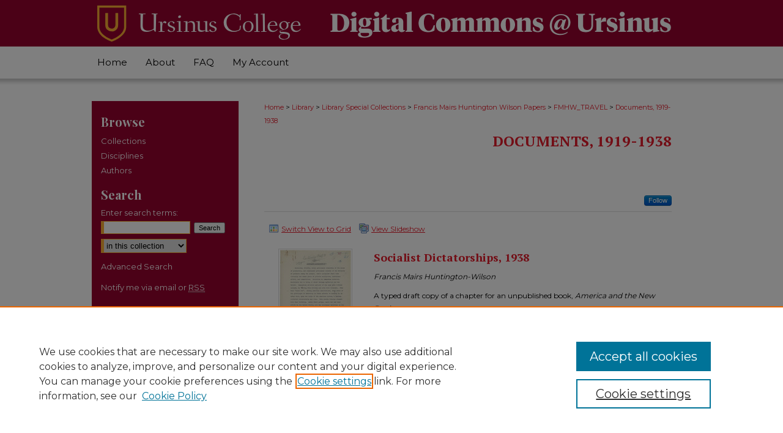

--- FILE ---
content_type: text/html; charset=UTF-8
request_url: https://digitalcommons.ursinus.edu/fmhw_commerce_documents/index.2.html
body_size: 10136
content:

<!DOCTYPE html>
<html lang="en">
<head><!-- inj yui3-seed: --><script type='text/javascript' src='//cdnjs.cloudflare.com/ajax/libs/yui/3.6.0/yui/yui-min.js'></script><script type='text/javascript' src='//ajax.googleapis.com/ajax/libs/jquery/1.10.2/jquery.min.js'></script><!-- Adobe Analytics --><script type='text/javascript' src='https://assets.adobedtm.com/4a848ae9611a/d0e96722185b/launch-d525bb0064d8.min.js'></script><script type='text/javascript' src=/assets/nr_browser_production.js></script>

<!-- def.1 -->
<meta charset="utf-8">
<meta name="viewport" content="width=device-width">
<title>
Documents, 1919-1938 | Travel, Commerce and Politics (1919-1938) | Ursinus College
</title>



<!-- FILE meta-tags.inc --><!-- FILE: /srv/sequoia/main/data/assets/site/meta-tags.inc -->
<!-- FILE: meta-tags.inc (cont) -->

<!-- sh.1 -->
<link rel="stylesheet" href="/ir-style.css" type="text/css" media="screen">
<link rel="stylesheet" href="/ir-custom.css" type="text/css" media="screen">
<link rel="stylesheet" href="ir-custom.css" type="text/css" media="screen">
<link rel="stylesheet" href="/assets/styles/ir-book.css" type="text/css" media="screen">
<link rel="stylesheet" href="/ir-local.css" type="text/css" media="screen">
<link rel="stylesheet" href="ir-local.css" type="text/css" media="screen">
<link rel="stylesheet" href="/ir-print.css" type="text/css" media="print">
<link type="text/css" rel="stylesheet" href="/assets/floatbox/floatbox.css">
<link rel="alternate" type="application/rss+xml" title="Site Feed" href="/recent.rss">
<link rel="shortcut icon" href="/favicon.ico" type="image/x-icon">
<!--[if IE]>
<link rel="stylesheet" href="/ir-ie.css" type="text/css" media="screen">
<![endif]-->

<!-- JS -->
<script type="text/javascript" src="/assets/scripts/yui-init.pack.js"></script>
<script type="text/javascript" src="/assets/scripts/GalleryControlYUI.pack.js"></script>
<script type="text/javascript" src="/assets/scripts/BackMonitorYUI.pack.js"></script>
<script type="text/javascript" src="/assets/scripts/gallery-init.pack.js"></script>
<script type="text/javascript" src="/assets/footnoteLinks.js"></script>

<!-- end sh.1 -->
<link rel="alternate" type="application/rss+xml" title="Digital Commons @ Ursinus College: Documents, 1919-1938 RSS feed" href="/fmhw_commerce_documents/recent.rss">
<link rel='stylesheet' href='/assets/styles/ir-gallery-list.css' type='text/css' media='screen'>




<script type="text/javascript">var pageData = {"page":{"environment":"prod","productName":"bpdg","language":"en","name":"ir_book","businessUnit":"els:rp:st"},"visitor":{}};</script>

</head>
<body >


<script type="text/javascript" src="/assets/floatbox/floatbox.js"></script>

<!-- FILE: /srv/sequoia/main/data/digitalcommons.ursinus.edu/assets/header.pregen --><!-- FILE: /srv/sequoia/main/data/assets/site/mobile_nav.inc --><!--[if !IE]>-->
<script src="/assets/scripts/dc-mobile/dc-responsive-nav.js"></script>

<header id="mobile-nav" class="nav-down device-fixed-height" style="visibility: hidden;">
  
  
  <nav class="nav-collapse">
    <ul>
      <li class="menu-item active device-fixed-width"><a href="https://digitalcommons.ursinus.edu" title="Home" data-scroll >Home</a></li>
      <li class="menu-item device-fixed-width"><a href="https://digitalcommons.ursinus.edu/do/search/advanced/" title="Search" data-scroll ><i class="icon-search"></i> Search</a></li>
      <li class="menu-item device-fixed-width"><a href="https://digitalcommons.ursinus.edu/communities.html" title="Browse" data-scroll >Browse Collections</a></li>
      <li class="menu-item device-fixed-width"><a href="../cgi/myaccount.cgi?context=fmhw_commerce_documents" title="My Account" data-scroll >My Account</a></li>
      <li class="menu-item device-fixed-width"><a href="https://digitalcommons.ursinus.edu/about.html" title="About" data-scroll >About</a></li>
      <li class="menu-item device-fixed-width"><a href="https://network.bepress.com" title="Digital Commons Network" data-scroll ><img width="16" height="16" alt="DC Network" style="vertical-align:top;" src="../assets/md5images/8e240588cf8cd3a028768d4294acd7d3.png"> Digital Commons Network™</a></li>
    </ul>
  </nav>
</header>

<script src="/assets/scripts/dc-mobile/dc-mobile-nav.js"></script>
<!--<![endif]-->
<!-- FILE: /srv/sequoia/main/data/digitalcommons.ursinus.edu/assets/header.pregen (cont) -->



<div id="ursinus">
	<div id="container">
		<a href="#main" class="skiplink" accesskey="2" >Skip to main content</a>

					
			<div id="header">
				<a href="https://digitalcommons.ursinus.edu" id="banner_link" title="Digital Commons @ Ursinus College" >
					<img id="banner_image" alt="Digital Commons @ Ursinus College" width='980' height='76' src="../assets/md5images/c84500ef54423fc7a6fa224ec7599d50.png">
				</a>	
				
					<a href="https://www.ursinus.edu/" id="logo_link" title="Ursinus College" >
						<img id="logo_image" alt="Ursinus College" width='350' height='76' src="../assets/md5images/6a4b178f3e58bda26b9369882828bef3.png">
					</a>	
				
			</div>
					
			<div id="navigation">
				<!-- FILE: /srv/sequoia/main/data/assets/site/ir_navigation.inc --><div id="tabs" role="navigation" aria-label="Main"><ul><li id="tabone"><a href="https://digitalcommons.ursinus.edu" title="Home" ><span>Home</span></a></li><li id="tabtwo"><a href="https://digitalcommons.ursinus.edu/about.html" title="About" ><span>About</span></a></li><li id="tabthree"><a href="https://digitalcommons.ursinus.edu/faq.html" title="FAQ" ><span>FAQ</span></a></li><li id="tabfour"><a href="https://digitalcommons.ursinus.edu/cgi/myaccount.cgi?context=fmhw_commerce_documents" title="My Account" ><span>My Account</span></a></li></ul></div>


<!-- FILE: /srv/sequoia/main/data/digitalcommons.ursinus.edu/assets/header.pregen (cont) -->
			</div>
		

		<div id="wrapper">
			<div id="content">
				<div id="main" class="text">
<!-- FILE: /srv/sequoia/main/data/assets/site/ir_book/index.2.html (cont) -->
<div id="book-gallery">

<div id="breadcrumb">
   <!-- FILE: /srv/sequoia/main/data/assets/site/ir_breadcrumb.inc -->

<div class="crumbs" role="navigation" aria-label="Breadcrumb">
	<p>
	
	
			<a href="https://digitalcommons.ursinus.edu" class="ignore" >Home</a>
	
	
	
	
	
	
	
	
	
	
	 <span aria-hidden="true">&gt;</span> 
		<a href="https://digitalcommons.ursinus.edu/library" class="ignore" >Library</a>
	
	
	
	
	
	
	 <span aria-hidden="true">&gt;</span> 
		<a href="https://digitalcommons.ursinus.edu/special_collections" class="ignore" >Library Special Collections</a>
	
	
	
	
	
	
	 <span aria-hidden="true">&gt;</span> 
		<a href="https://digitalcommons.ursinus.edu/fmhw" class="ignore" >Francis Mairs Huntington Wilson Papers</a>
	
	
	
	
	
	
	 <span aria-hidden="true">&gt;</span> 
		<a href="https://digitalcommons.ursinus.edu/fmhw_travel" class="ignore" >FMHW_TRAVEL</a>
	
	
	
	
	
	 <span aria-hidden="true">&gt;</span> 
		<a href="https://digitalcommons.ursinus.edu/fmhw_commerce_documents" class="ignore" aria-current="page" >Documents, 1919-1938</a>
	
	
	
	</p>
</div>


<!-- FILE: /srv/sequoia/main/data/assets/site/ir_book/index.2.html (cont) -->
</div>

<!-- FILE: /srv/sequoia/main/data/assets/site/ir_book/ir_series_header.inc --><div id="series-header">
<!-- FILE: /srv/sequoia/main/data/assets/site/ir_book/ir_series_logo.inc -->
<!-- FILE: /srv/sequoia/main/data/assets/site/ir_book/ir_series_header.inc (cont) --><h1 id="series-title"><a href="https://digitalcommons.ursinus.edu/fmhw_commerce_documents" >Documents, 1919-1938</a></h1></div>
<div class="clear">&nbsp;</div>
<div id="series-home">

<!-- FILE: /srv/sequoia/main/data/assets/site/ir_book/index.2.html (cont) -->



<!-- FILE: /srv/sequoia/main/data/assets/site/ir_content_carousel.inc -->
<!-- FILE: /srv/sequoia/main/data/assets/site/ir_book/index.2.html (cont) -->
<div class="intro">
   <!-- FILE: /srv/sequoia/main/data/assets/site/ir_book/ir_series_intro.inc --><!-- FILE: /srv/sequoia/main/data/assets/site/ir_book/index.2.html (cont) -->
</div>
</div>



<div class="container">
   <span id="printWarning" class="printOnly">
      Printing is not supported at the primary Gallery Thumbnail page. Please first navigate to a specific Image before printing.
   </span>

<p class="publication-follow"><span class="pull-right"><!-- FILE: /srv/sequoia/main/data/assets/site/nw_follow_ctx.inc -->



	
		<a rel="nofollow" href="https://network.bepress.com/api/follow/subscribe?publication=NGY2MzRiMWM5N2ZkNTk1NTZlMzk1MzkwZDE1NjEzZDE%3D&amp;format=html" data-follow-set="publication:NGY2MzRiMWM5N2ZkNTk1NTZlMzk1MzkwZDE1NjEzZDE=" title="Follow Documents, 1919-1938" class="btn followable" >Follow</a>
	







<!-- FILE: /srv/sequoia/main/data/assets/site/ir_book/index.2.html (cont) --></span></p>
<div class="gallery-tools">
<a id="switch_button" role="button" href="#" class="switch_thumb" >Switch View to Grid</a>    <!-- FILE: /srv/sequoia/main/data/assets/site/ir_book/slideshow.inc -->
   
      <a id="slide-button" href="https://digitalcommons.ursinus.edu/fmhw_commerce_documents/1065/preview.jpg" class="floatbox" data-fb-options="doSlideshow:true group:pix" title="Letter From Francis Mairs Huntington-Wilson to Amos R. E. Pinchot, June 28, 1938" >View Slideshow</a>
   
   

   
   
      <a href="https://digitalcommons.ursinus.edu/fmhw_commerce_documents/1066/preview.jpg" class="floatbox" data-fb-options="group:pix" title="Letter From Francis Mairs Huntington-Wilson to Frank E. Gannett, June 28, 1938" ></a>
   

   
   
      <a href="https://digitalcommons.ursinus.edu/fmhw_commerce_documents/1064/preview.jpg" class="floatbox" data-fb-options="group:pix" title="Letter From Amos R. E. Pinchot to Francis Mairs Huntington-Wilson, May 2, 1938" ></a>
   

   
   
      <a href="https://digitalcommons.ursinus.edu/fmhw_commerce_documents/1063/preview.jpg" class="floatbox" data-fb-options="group:pix" title="Letter From Frank E. Gannett to Francis Mairs Huntington-Wilson, March 22, 1938" ></a>
   

   
   
      <a href="https://digitalcommons.ursinus.edu/fmhw_commerce_documents/1062/preview.jpg" class="floatbox" data-fb-options="group:pix" title="Letter From Wesley W. Stout to Francis Mairs Huntington-Wilson, March 16, 1938" ></a>
   

   
   
      <a href="https://digitalcommons.ursinus.edu/fmhw_commerce_documents/1060/preview.jpg" class="floatbox" data-fb-options="group:pix" title="Letter From Francis Mairs Huntington-Wilson to the Editors of the Saturday Evening Post, March 12, 1938" ></a>
   

   
   
      <a href="https://digitalcommons.ursinus.edu/fmhw_commerce_documents/1059/preview.jpg" class="floatbox" data-fb-options="group:pix" title="Letter From Francis Mairs Huntington-Wilson to Henry G. Leach, March 4, 1938" ></a>
   

   
   
      <a href="https://digitalcommons.ursinus.edu/fmhw_commerce_documents/1098/preview.jpg" class="floatbox" data-fb-options="group:pix" title="America and the New Deal: Conclusion, 1938" ></a>
   

   
   
      <a href="https://digitalcommons.ursinus.edu/fmhw_commerce_documents/1074/preview.jpg" class="floatbox" data-fb-options="group:pix" title="America and the New Deal: Introduction, 1938" ></a>
   

   
   
      <a href="https://digitalcommons.ursinus.edu/fmhw_commerce_documents/1076/preview.jpg" class="floatbox" data-fb-options="group:pix" title="America Heads for Socialist Dictatorship, 1938" ></a>
   

   
   
      <a href="https://digitalcommons.ursinus.edu/fmhw_commerce_documents/1080/preview.jpg" class="floatbox" data-fb-options="group:pix" title="American Democratic Government, 1938" ></a>
   

   
   
      <a href="https://digitalcommons.ursinus.edu/fmhw_commerce_documents/1094/preview.jpg" class="floatbox" data-fb-options="group:pix" title="American Education, 1938" ></a>
   

   
   
      <a href="https://digitalcommons.ursinus.edu/fmhw_commerce_documents/1061/preview.jpg" class="floatbox" data-fb-options="group:pix" title="American Foreign Policy Vs. Reality, 1938" ></a>
   

   
   
      <a href="https://digitalcommons.ursinus.edu/fmhw_commerce_documents/1095/preview.jpg" class="floatbox" data-fb-options="group:pix" title="American Politics, 1938" ></a>
   

   
   
      <a href="https://digitalcommons.ursinus.edu/fmhw_commerce_documents/1097/preview.jpg" class="floatbox" data-fb-options="group:pix" title="Dangerous Words, 1938" ></a>
   

   
   
      <a href="https://digitalcommons.ursinus.edu/fmhw_commerce_documents/1089/preview.jpg" class="floatbox" data-fb-options="group:pix" title="Distribution of Wealth, 1938" ></a>
   

   
   
      <a href="https://digitalcommons.ursinus.edu/fmhw_commerce_documents/1093/preview.jpg" class="floatbox" data-fb-options="group:pix" title="Greed and Other Faults, 1938" ></a>
   

   
   
      <a href="https://digitalcommons.ursinus.edu/fmhw_commerce_documents/1088/preview.jpg" class="floatbox" data-fb-options="group:pix" title="Inflation, 1938" ></a>
   

   
   
      <a href="https://digitalcommons.ursinus.edu/fmhw_commerce_documents/1087/preview.jpg" class="floatbox" data-fb-options="group:pix" title="New Deal Economics, 1938" ></a>
   

   
   
      <a href="https://digitalcommons.ursinus.edu/fmhw_commerce_documents/1077/preview.jpg" class="floatbox" data-fb-options="group:pix" title="Our Road to Dictatorship, 1938" ></a>
   

   
   
      <a href="https://digitalcommons.ursinus.edu/fmhw_commerce_documents/1085/preview.jpg" class="floatbox" data-fb-options="group:pix" title="Pump-Priming, 1938" ></a>
   

   
   
      <a href="https://digitalcommons.ursinus.edu/fmhw_commerce_documents/1090/preview.jpg" class="floatbox" data-fb-options="group:pix" title="Recovery From Depression, 1938" ></a>
   

   
   
      <a href="https://digitalcommons.ursinus.edu/fmhw_commerce_documents/1084/preview.jpg" class="floatbox" data-fb-options="group:pix" title="Relief and the New Deal, 1938" ></a>
   

   
   
      <a href="https://digitalcommons.ursinus.edu/fmhw_commerce_documents/1086/preview.jpg" class="floatbox" data-fb-options="group:pix" title="Roosevelt Dollars, 1938" ></a>
   

   
   
      <a href="https://digitalcommons.ursinus.edu/fmhw_commerce_documents/1096/preview.jpg" class="floatbox" data-fb-options="group:pix" title="Rule by Pressure Groups, 1938" ></a>
   

   
   
      <a href="https://digitalcommons.ursinus.edu/fmhw_commerce_documents/1078/preview.jpg" class="floatbox" data-fb-options="group:pix" title="Socialist Dictatorships, 1938" ></a>
   

   
   
      <a href="https://digitalcommons.ursinus.edu/fmhw_commerce_documents/1081/preview.jpg" class="floatbox" data-fb-options="group:pix" title="The American Economic System, 1938" ></a>
   

   
   
      <a href="https://digitalcommons.ursinus.edu/fmhw_commerce_documents/1083/preview.jpg" class="floatbox" data-fb-options="group:pix" title="The New Deal vs. the American Economic System, 1938" ></a>
   

   
   
      <a href="https://digitalcommons.ursinus.edu/fmhw_commerce_documents/1082/preview.jpg" class="floatbox" data-fb-options="group:pix" title="The New Deal vs. the American System of Government, 1938" ></a>
   

   
   
      <a href="https://digitalcommons.ursinus.edu/fmhw_commerce_documents/1068/preview.jpg" class="floatbox" data-fb-options="group:pix" title="The Paramount Issue, 1938" ></a>
   

   
   
      <a href="https://digitalcommons.ursinus.edu/fmhw_commerce_documents/1079/preview.jpg" class="floatbox" data-fb-options="group:pix" title="The Reorganization Scandal, 1938" ></a>
   

   
   
      <a href="https://digitalcommons.ursinus.edu/fmhw_commerce_documents/1092/preview.jpg" class="floatbox" data-fb-options="group:pix" title="Value, 1938" ></a>
   

   
   
      <a href="https://digitalcommons.ursinus.edu/fmhw_commerce_documents/1075/preview.jpg" class="floatbox" data-fb-options="group:pix" title="What the New Deal Has Done to America, 1938" ></a>
   

   
   
      <a href="https://digitalcommons.ursinus.edu/fmhw_commerce_documents/1091/preview.jpg" class="floatbox" data-fb-options="group:pix" title="What to Do About It, 1938" ></a>
   

   
   
      <a href="https://digitalcommons.ursinus.edu/fmhw_commerce_documents/1058/preview.jpg" class="floatbox" data-fb-options="group:pix" title="Letter From Wesley W. Stout to Francis Mairs Huntington-Wilson, August 5, 1937" ></a>
   

   
   
      <a href="https://digitalcommons.ursinus.edu/fmhw_commerce_documents/1056/preview.jpg" class="floatbox" data-fb-options="group:pix" title="Letter From Francis Mairs Huntington-Wilson to the Editors of the Saturday Evening Post, July 30, 1937" ></a>
   

   
   
      <a href="https://digitalcommons.ursinus.edu/fmhw_commerce_documents/1057/preview.jpg" class="floatbox" data-fb-options="group:pix" title="Country Above Party, 1937" ></a>
   

   
   
      <a href="https://digitalcommons.ursinus.edu/fmhw_commerce_documents/1052/preview.jpg" class="floatbox" data-fb-options="group:pix" title="Letter From Francis Mairs Huntington-Wilson to Henry P. Fletcher, June 4, 1936" ></a>
   

   
   
      <a href="https://digitalcommons.ursinus.edu/fmhw_commerce_documents/1055/preview.jpg" class="floatbox" data-fb-options="group:pix" title="Resolution Offered by F. M. Huntington-Wilson, Delegates of the Navy League, and Unanimously Adopted by the Delegates of Patriotic Societies at the Fort Ticonderoga Celebration, May 16, 1936" ></a>
   

   
   
      <a href="https://digitalcommons.ursinus.edu/fmhw_commerce_documents/1053/preview.jpg" class="floatbox" data-fb-options="group:pix" title="Untitled Essay on the Need for a National Convention, 1936" ></a>
   

   
   
      <a href="https://digitalcommons.ursinus.edu/fmhw_commerce_documents/1054/preview.jpg" class="floatbox" data-fb-options="group:pix" title="Untitled Essay on the New Deal, 1936" ></a>
   

   
   
      <a href="https://digitalcommons.ursinus.edu/fmhw_commerce_documents/1049/preview.jpg" class="floatbox" data-fb-options="group:pix" title="Letter From Francis Mairs Huntington-Wilson to Augustine Lonergan, June 6, 1933" ></a>
   

   
   
      <a href="https://digitalcommons.ursinus.edu/fmhw_commerce_documents/1051/preview.jpg" class="floatbox" data-fb-options="group:pix" title="Letter From Francis Mairs Huntington-Wilson to Francis T. Maloney, June 6, 1933" ></a>
   

   
   
      <a href="https://digitalcommons.ursinus.edu/fmhw_commerce_documents/1050/preview.jpg" class="floatbox" data-fb-options="group:pix" title="Letter From J. Francis Smith to Francis T. Maloney, June 5, 1933" ></a>
   

   
   
      <a href="https://digitalcommons.ursinus.edu/fmhw_commerce_documents/1048/preview.jpg" class="floatbox" data-fb-options="group:pix" title="Letter From William Phillips to Francis Mairs Huntington-Wilson, June 2, 1933" ></a>
   

   
   
      <a href="https://digitalcommons.ursinus.edu/fmhw_commerce_documents/1041/preview.jpg" class="floatbox" data-fb-options="group:pix" title="Letter From Francis Mairs Huntington-Wilson to Raymond Moley, May 28, 1933" ></a>
   

   
   
      <a href="https://digitalcommons.ursinus.edu/fmhw_commerce_documents/1047/preview.jpg" class="floatbox" data-fb-options="group:pix" title="Letter From Francis Mairs Huntington-Wilson to William Phillips, May 28, 1933" ></a>
   

   
   
      <a href="https://digitalcommons.ursinus.edu/fmhw_commerce_documents/1040/preview.jpg" class="floatbox" data-fb-options="group:pix" title="Letter From Francis Mairs Huntington-Wilson to Franklin D. Roosevelt, May 22, 1933" ></a>
   

   
   
      <a href="https://digitalcommons.ursinus.edu/fmhw_commerce_documents/1044/preview.jpg" class="floatbox" data-fb-options="group:pix" title="Memorandum on Far Eastern Policy, May 22, 1933" ></a>
   

   
   
      <a href="https://digitalcommons.ursinus.edu/fmhw_commerce_documents/1039/preview.jpg" class="floatbox" data-fb-options="group:pix" title="Letter From J. Francis Smith to Francis Mairs Huntington-Wilson, April 19, 1933" ></a>
   

   
   
      <a href="https://digitalcommons.ursinus.edu/fmhw_commerce_documents/1038/preview.jpg" class="floatbox" data-fb-options="group:pix" title="Letter From Charles H. Fitch to Francis Mairs Huntington-Wilson, December 4, 1932" ></a>
   

   
   
      <a href="https://digitalcommons.ursinus.edu/fmhw_commerce_documents/1037/preview.jpg" class="floatbox" data-fb-options="group:pix" title="Letter From Francis P. Garvan to Francis Mairs Huntington-Wilson, October 28, 1932" ></a>
   

   
   
      <a href="https://digitalcommons.ursinus.edu/fmhw_commerce_documents/1036/preview.jpg" class="floatbox" data-fb-options="group:pix" title="Letter From James Rowland Angell to Francis Mairs Huntington-Wilson, October 17, 1932" ></a>
   

   
   
      <a href="https://digitalcommons.ursinus.edu/fmhw_commerce_documents/1043/preview.jpg" class="floatbox" data-fb-options="group:pix" title="Letter From Francis Mairs Huntington-Wilson to Francis P. Garvan, October 14, 1932" ></a>
   

   
   
      <a href="https://digitalcommons.ursinus.edu/fmhw_commerce_documents/1035/preview.jpg" class="floatbox" data-fb-options="group:pix" title="Letter From Francis Mairs Huntington-Wilson to James Rowland Angell, October 14, 1932" ></a>
   

   
   
      <a href="https://digitalcommons.ursinus.edu/fmhw_commerce_documents/1034/preview.jpg" class="floatbox" data-fb-options="group:pix" title="Letter From Francis Mairs Huntington-Wilson to Stanley Walker, April 19, 1932" ></a>
   

   
   
      <a href="https://digitalcommons.ursinus.edu/fmhw_commerce_documents/1033/preview.jpg" class="floatbox" data-fb-options="group:pix" title="Letter From Francis Mairs Huntington-Wilson to John M. Garner, March 30, 1932" ></a>
   

   
   
      <a href="https://digitalcommons.ursinus.edu/fmhw_commerce_documents/1026/preview.jpg" class="floatbox" data-fb-options="group:pix" title="Untitled Philadelphia Commercial Museum Payroll Report, March 18, 1932" ></a>
   

   
   
      <a href="https://digitalcommons.ursinus.edu/fmhw_commerce_documents/1032/preview.jpg" class="floatbox" data-fb-options="group:pix" title="Letter From Hope Butler to E. Robert Stevenson, February 15, 1932" ></a>
   

   
   
      <a href="https://digitalcommons.ursinus.edu/fmhw_commerce_documents/1045/preview.jpg" class="floatbox" data-fb-options="group:pix" title="Outline of the Far Eastern Crisis, February 2, 1932" ></a>
   

   
   
      <a href="https://digitalcommons.ursinus.edu/fmhw_commerce_documents/1046/preview.jpg" class="floatbox" data-fb-options="group:pix" title="Untitled Memorandum, 1932" ></a>
   

   
   
      <a href="https://digitalcommons.ursinus.edu/fmhw_commerce_documents/1031/preview.jpg" class="floatbox" data-fb-options="group:pix" title="Remarks at the Williamstown Institute of Politics, August 20, 1931" ></a>
   

   
   
      <a href="https://digitalcommons.ursinus.edu/fmhw_commerce_documents/1030/preview.jpg" class="floatbox" data-fb-options="group:pix" title="Letter From Wilbur John Carr to Francis Mairs Huntington-Wilson, July 29, 1931" ></a>
   

   
   
      <a href="https://digitalcommons.ursinus.edu/fmhw_commerce_documents/1029/preview.jpg" class="floatbox" data-fb-options="group:pix" title="Letter From Francis Mairs Huntington-Wilson to Tracy H. Lay, July 21, 1931" ></a>
   

   
   
      <a href="https://digitalcommons.ursinus.edu/fmhw_commerce_documents/1028/preview.jpg" class="floatbox" data-fb-options="group:pix" title="Letter From Wilbur John Carr to Francis Mairs Huntington-Wilson, May 28, 1931" ></a>
   

   
   
      <a href="https://digitalcommons.ursinus.edu/fmhw_commerce_documents/1027/preview.jpg" class="floatbox" data-fb-options="group:pix" title="Letter From Francis Mairs Huntington-Wilson to Frederick D. Field, March 25, 1931" ></a>
   

   
   
      <a href="https://digitalcommons.ursinus.edu/fmhw_commerce_documents/1025/preview.jpg" class="floatbox" data-fb-options="group:pix" title="Letter From Philadelphia Commercial Museum to Francis Mairs Huntington-Wilson, January 21, 1930" ></a>
   

   
   
      <a href="https://digitalcommons.ursinus.edu/fmhw_commerce_documents/1023/preview.jpg" class="floatbox" data-fb-options="group:pix" title="Speech Delivered to Foreign Students at the Philadelphia Chamber of Commerce, February 23, 1928" ></a>
   

   
   
      <a href="https://digitalcommons.ursinus.edu/fmhw_commerce_documents/1067/preview.jpg" class="floatbox" data-fb-options="group:pix" title="A Plea to the &quot;Foreign Vote&quot;, 1928" ></a>
   

   
   
      <a href="https://digitalcommons.ursinus.edu/fmhw_commerce_documents/1024/preview.jpg" class="floatbox" data-fb-options="group:pix" title="Opinions of a Hoover &quot;Wet&quot;, 1928" ></a>
   

   
   
      <a href="https://digitalcommons.ursinus.edu/fmhw_commerce_documents/1022/preview.jpg" class="floatbox" data-fb-options="group:pix" title="Untitled Memorial Day Speech, May 30, 1926" ></a>
   

   
   
      <a href="https://digitalcommons.ursinus.edu/fmhw_commerce_documents/1073/preview.jpg" class="floatbox" data-fb-options="group:pix" title="Untitled Speech for Aesculapian Club, 1924" ></a>
   

   
   
      <a href="https://digitalcommons.ursinus.edu/fmhw_commerce_documents/1019/preview.jpg" class="floatbox" data-fb-options="group:pix" title="Letter From Henry P. Fletcher to Francis Mairs Huntington-Wilson, May 11, 1921" ></a>
   

   
   
      <a href="https://digitalcommons.ursinus.edu/fmhw_commerce_documents/1018/preview.jpg" class="floatbox" data-fb-options="group:pix" title="Letter From Francis Mairs Huntington-Wilson to Philander C. Knox, May 9, 1921" ></a>
   

   
   
      <a href="https://digitalcommons.ursinus.edu/fmhw_commerce_documents/1017/preview.jpg" class="floatbox" data-fb-options="group:pix" title="Letter From Francis Mairs Huntington-Wilson to Philander Knox, March 8, 1921" ></a>
   

   
   
      <a href="https://digitalcommons.ursinus.edu/fmhw_commerce_documents/1042/preview.jpg" class="floatbox" data-fb-options="group:pix" title="Letter From Dorothy Dearing to Francis Mairs Huntington-Wilson, March 4, 1921" ></a>
   

   
   
      <a href="https://digitalcommons.ursinus.edu/fmhw_commerce_documents/1016/preview.jpg" class="floatbox" data-fb-options="group:pix" title="Letter From Philander C. Knox to Francis Mairs Huntington-Wilson, April 17, 1920" ></a>
   

   
   
      <a href="https://digitalcommons.ursinus.edu/fmhw_commerce_documents/1015/preview.jpg" class="floatbox" data-fb-options="group:pix" title="Industrial Democracy" ></a>
   

   
   
      <a href="https://digitalcommons.ursinus.edu/fmhw_commerce_documents/1014/preview.jpg" class="floatbox" data-fb-options="group:pix" title="A Wise Senate and a Foolish Diplomacy" ></a>
   

   
   
      <a href="https://digitalcommons.ursinus.edu/fmhw_commerce_documents/1013/preview.jpg" class="floatbox" data-fb-options="group:pix" title="Letter From Philander C. Knox to Francis Mairs Huntington-Wilson, March 4, 1920" ></a>
   

   
   
      <a href="https://digitalcommons.ursinus.edu/fmhw_commerce_documents/1012/preview.jpg" class="floatbox" data-fb-options="group:pix" title="Letter From Philander C. Knox to Francis Mairs Huntington-Wilson, June 6, 1919" ></a>
   

   
   
      <a href="https://digitalcommons.ursinus.edu/fmhw_commerce_documents/1005/preview.jpg" class="floatbox" data-fb-options="group:pix" title="Letter From Edward H. Williams to Francis Mairs Huntington-Wilson, May 3, 1919" ></a>
   

   
   
      <a href="https://digitalcommons.ursinus.edu/fmhw_commerce_documents/1007/preview.jpg" class="floatbox" data-fb-options="group:pix" title="Letter From Francis Mairs Huntington-Wilson to Percy P. Bishop, April 30, 1919" ></a>
   

   
   
      <a href="https://digitalcommons.ursinus.edu/fmhw_commerce_documents/1004/preview.jpg" class="floatbox" data-fb-options="group:pix" title="Letter From Edward H. Williams to Francis Mairs Huntington-Wilson, January 25, 1919" ></a>
   

   
   
      <a href="https://digitalcommons.ursinus.edu/fmhw_commerce_documents/1003/preview.jpg" class="floatbox" data-fb-options="group:pix" title="Letter From Adolph A. Hoehling Jr. to Francis Mairs Huntington Wilson, January 11, 1919" ></a>
   

   
   
      <a href="https://digitalcommons.ursinus.edu/fmhw_commerce_documents/1006/preview.jpg" class="floatbox" data-fb-options="group:pix" title="Letter From Alvey A. Adee to Francis Mairs Huntington-Wilson, January 8, 1919" ></a>
   

   
   
      <a href="https://digitalcommons.ursinus.edu/fmhw_commerce_documents/1072/preview.jpg" class="floatbox" data-fb-options="group:pix" title="America's Part in the World Court Movement, 1919" ></a>
   

   
   
      <a href="https://digitalcommons.ursinus.edu/fmhw_commerce_documents/1001/preview.jpg" class="floatbox" data-fb-options="group:pix" title="Essay on Foreign Expansion of International Banking, Undated [1919]" ></a>
   

   
   
      <a href="https://digitalcommons.ursinus.edu/fmhw_commerce_documents/1071/preview.jpg" class="floatbox" data-fb-options="group:pix" title="Making a Japanese Question at Paris, 1919" ></a>
   

   
   
      <a href="https://digitalcommons.ursinus.edu/fmhw_commerce_documents/1002/preview.jpg" class="floatbox" data-fb-options="group:pix" title="National City Bank Memorandum, Undated [1919]" ></a>
   

   
   
      <a href="https://digitalcommons.ursinus.edu/fmhw_commerce_documents/1000/preview.jpg" class="floatbox" data-fb-options="group:pix" title="National City Bank Report, 1918-1919" ></a>
   

   
   
      <a href="https://digitalcommons.ursinus.edu/fmhw_commerce_documents/1009/preview.jpg" class="floatbox" data-fb-options="group:pix" title="Notes on Peace Conditions with Germany, Undated [1919]" ></a>
   

   
   
      <a href="https://digitalcommons.ursinus.edu/fmhw_commerce_documents/1008/preview.jpg" class="floatbox" data-fb-options="group:pix" title="Proposal for an Additional Article to be Appended to a Peace Treaty with Germany, Undated [1919]" ></a>
   

   
   
      <a href="https://digitalcommons.ursinus.edu/fmhw_commerce_documents/1069/preview.jpg" class="floatbox" data-fb-options="group:pix" title="Spilt Milk. What Now?, 1919" ></a>
   

   
   
      <a href="https://digitalcommons.ursinus.edu/fmhw_commerce_documents/1070/preview.jpg" class="floatbox" data-fb-options="group:pix" title="Wanted: A Policy About Bolshevism, 1919" ></a>
   

   
   
      <a href="https://digitalcommons.ursinus.edu/fmhw_commerce_documents/1010/preview.jpg" class="floatbox" data-fb-options="group:pix" title="Memorandum on the League of Nations and Treaty Conditions, Undated [1919]" ></a>
   

   
   
      <a href="https://digitalcommons.ursinus.edu/fmhw_commerce_documents/1011/preview.jpg" class="floatbox" data-fb-options="group:pix" title="Memorandum on the Treaty of Versailles, Undated [1919]" ></a>
   

<!-- FILE: /srv/sequoia/main/data/assets/site/ir_book/index.2.html (cont) -->   
</div>
<div class="clear">&nbsp;</div>
<ul id="gallery_items" class="thumb_view"> <li> <div class="content_block"> <a href="https://digitalcommons.ursinus.edu/fmhw_commerce_documents/76" class="cover" ><img src="https://digitalcommons.ursinus.edu/fmhw_commerce_documents/1078/thumbnail.jpg" alt="Socialist Dictatorships, 1938 by Francis Mairs Huntington-Wilson" title="Socialist Dictatorships, 1938 by Francis Mairs Huntington-Wilson"></a> <h2><a href="https://digitalcommons.ursinus.edu/fmhw_commerce_documents/76" >Socialist Dictatorships, 1938</a></h2> <!-- FILE: /srv/sequoia/main/data/assets/site/ir_book/custom_viewlist_text.inc --><p> <em>Francis Mairs Huntington-Wilson</em> </p> <p>A typed draft copy of a chapter for an unpublished book, <em>America and the New Deal</em> entitled, "Socialist Dictatorships", written by Francis Mairs Huntington-Wilson, dating from circa 1938.</p> <!-- FILE: /srv/sequoia/main/data/assets/site/ir_book/index.2.html (cont) --> </div> </li> <li> <div class="content_block"> <a href="https://digitalcommons.ursinus.edu/fmhw_commerce_documents/80" class="cover" ><img src="https://digitalcommons.ursinus.edu/fmhw_commerce_documents/1081/thumbnail.jpg" alt="The American Economic System, 1938 by Francis Mairs Huntington-Wilson" title="The American Economic System, 1938 by Francis Mairs Huntington-Wilson"></a> <h2><a href="https://digitalcommons.ursinus.edu/fmhw_commerce_documents/80" >The American Economic System, 1938</a></h2> <!-- FILE: /srv/sequoia/main/data/assets/site/ir_book/custom_viewlist_text.inc --><p> <em>Francis Mairs Huntington-Wilson</em> </p> <p>A typed draft copy of a chapter for an unpublished book, <em>America and the New Deal</em> entitled, "The American Economic System", written by Francis Mairs Huntington-Wilson, dating from circa 1938.</p> <!-- FILE: /srv/sequoia/main/data/assets/site/ir_book/index.2.html (cont) --> </div> </li> <li> <div class="content_block"> <a href="https://digitalcommons.ursinus.edu/fmhw_commerce_documents/82" class="cover" ><img src="https://digitalcommons.ursinus.edu/fmhw_commerce_documents/1083/thumbnail.jpg" alt="The New Deal vs. the American Economic System, 1938 by Francis Mairs Huntington-Wilson" title="The New Deal vs. the American Economic System, 1938 by Francis Mairs Huntington-Wilson"></a> <h2><a href="https://digitalcommons.ursinus.edu/fmhw_commerce_documents/82" >The New Deal vs. the American Economic System, 1938</a></h2> <!-- FILE: /srv/sequoia/main/data/assets/site/ir_book/custom_viewlist_text.inc --><p> <em>Francis Mairs Huntington-Wilson</em> </p> <p>A typed draft copy of a chapter for an unpublished book, <em>America and the New Deal</em> entitled, "The New Deal vs. the American Economic System", written by Francis Mairs Huntington-Wilson, dating from circa 1938.</p> <!-- FILE: /srv/sequoia/main/data/assets/site/ir_book/index.2.html (cont) --> </div> </li> <li> <div class="content_block"> <a href="https://digitalcommons.ursinus.edu/fmhw_commerce_documents/81" class="cover" ><img src="https://digitalcommons.ursinus.edu/fmhw_commerce_documents/1082/thumbnail.jpg" alt="The New Deal vs. the American System of Government, 1938 by Francis Mairs Huntington-Wilson" title="The New Deal vs. the American System of Government, 1938 by Francis Mairs Huntington-Wilson"></a> <h2><a href="https://digitalcommons.ursinus.edu/fmhw_commerce_documents/81" >The New Deal vs. the American System of Government, 1938</a></h2> <!-- FILE: /srv/sequoia/main/data/assets/site/ir_book/custom_viewlist_text.inc --><p> <em>Francis Mairs Huntington-Wilson</em> </p> <p>A typed draft copy of a chapter for an unpublished book, <em>America and the New Deal</em> entitled, "The New Deal vs. the American System of Government", written by Francis Mairs Huntington-Wilson, dating from circa 1938.</p> <!-- FILE: /srv/sequoia/main/data/assets/site/ir_book/index.2.html (cont) --> </div> </li> <li> <div class="content_block"> <a href="https://digitalcommons.ursinus.edu/fmhw_commerce_documents/67" class="cover" ><img src="https://digitalcommons.ursinus.edu/fmhw_commerce_documents/1068/thumbnail.jpg" alt="The Paramount Issue, 1938 by Francis Mairs Huntington-Wilson" title="The Paramount Issue, 1938 by Francis Mairs Huntington-Wilson"></a> <h2><a href="https://digitalcommons.ursinus.edu/fmhw_commerce_documents/67" >The Paramount Issue, 1938</a></h2> <!-- FILE: /srv/sequoia/main/data/assets/site/ir_book/custom_viewlist_text.inc --><p> <em>Francis Mairs Huntington-Wilson</em> </p> <p>A typed copy of an essay entitled, "The Paramount Issue", written by Francis Mairs Huntington-Wilson and dating from circa 1938. Within, Wilson writes on the supposed governmental takeover that Roosevelt and the "New Deal Machine" have attempted to push.</p> <!-- FILE: /srv/sequoia/main/data/assets/site/ir_book/index.2.html (cont) --> </div> </li> <li> <div class="content_block"> <a href="https://digitalcommons.ursinus.edu/fmhw_commerce_documents/77" class="cover" ><img src="https://digitalcommons.ursinus.edu/fmhw_commerce_documents/1079/thumbnail.jpg" alt="The Reorganization Scandal, 1938 by Francis Mairs Huntington-Wilson" title="The Reorganization Scandal, 1938 by Francis Mairs Huntington-Wilson"></a> <h2><a href="https://digitalcommons.ursinus.edu/fmhw_commerce_documents/77" >The Reorganization Scandal, 1938</a></h2> <!-- FILE: /srv/sequoia/main/data/assets/site/ir_book/custom_viewlist_text.inc --><p> <em>Francis Mairs Huntington-Wilson</em> </p> <p>A typed draft copy of a chapter for an unpublished book, <em>America and the New Deal</em> entitled, "The Reorganization Scandal", written by Francis Mairs Huntington-Wilson, dating from circa 1938.</p> <!-- FILE: /srv/sequoia/main/data/assets/site/ir_book/index.2.html (cont) --> </div> </li> <li> <div class="content_block"> <a href="https://digitalcommons.ursinus.edu/fmhw_commerce_documents/91" class="cover" ><img src="https://digitalcommons.ursinus.edu/fmhw_commerce_documents/1092/thumbnail.jpg" alt="Value, 1938 by Francis Mairs Huntington-Wilson" title="Value, 1938 by Francis Mairs Huntington-Wilson"></a> <h2><a href="https://digitalcommons.ursinus.edu/fmhw_commerce_documents/91" >Value, 1938</a></h2> <!-- FILE: /srv/sequoia/main/data/assets/site/ir_book/custom_viewlist_text.inc --><p> <em>Francis Mairs Huntington-Wilson</em> </p> <p>A typed draft copy of a chapter for an unpublished book, <em>America and the New Deal</em> entitled, "Value", written by Francis Mairs Huntington-Wilson, dating from circa 1938.</p> <!-- FILE: /srv/sequoia/main/data/assets/site/ir_book/index.2.html (cont) --> </div> </li> <li> <div class="content_block"> <a href="https://digitalcommons.ursinus.edu/fmhw_commerce_documents/73" class="cover" ><img src="https://digitalcommons.ursinus.edu/fmhw_commerce_documents/1075/thumbnail.jpg" alt="What the New Deal Has Done to America, 1938 by Francis Mairs Huntington-Wilson" title="What the New Deal Has Done to America, 1938 by Francis Mairs Huntington-Wilson"></a> <h2><a href="https://digitalcommons.ursinus.edu/fmhw_commerce_documents/73" >What the New Deal Has Done to America, 1938</a></h2> <!-- FILE: /srv/sequoia/main/data/assets/site/ir_book/custom_viewlist_text.inc --><p> <em>Francis Mairs Huntington-Wilson</em> </p> <p>A typed draft copy of an unpublished chapter from <em>America and the New Deal </em>entitled, "What the New Deal Has Done to America", written by Francis Mairs Huntington-Wilson dating from circa 1938.</p> <!-- FILE: /srv/sequoia/main/data/assets/site/ir_book/index.2.html (cont) --> </div> </li> <li> <div class="content_block"> <a href="https://digitalcommons.ursinus.edu/fmhw_commerce_documents/90" class="cover" ><img src="https://digitalcommons.ursinus.edu/fmhw_commerce_documents/1091/thumbnail.jpg" alt="What to Do About It, 1938 by Francis Mairs Huntington-Wilson" title="What to Do About It, 1938 by Francis Mairs Huntington-Wilson"></a> <h2><a href="https://digitalcommons.ursinus.edu/fmhw_commerce_documents/90" >What to Do About It, 1938</a></h2> <!-- FILE: /srv/sequoia/main/data/assets/site/ir_book/custom_viewlist_text.inc --><p> <em>Francis Mairs Huntington-Wilson</em> </p> <p>A typed draft copy of a chapter for an unpublished book, <em>America and the New Deal</em> entitled, "What to Do About It", written by Francis Mairs Huntington-Wilson, dating from circa 1938.</p> <!-- FILE: /srv/sequoia/main/data/assets/site/ir_book/index.2.html (cont) --> </div> </li> <li> <div class="content_block"> <a href="https://digitalcommons.ursinus.edu/fmhw_commerce_documents/57" class="cover" ><img src="https://digitalcommons.ursinus.edu/fmhw_commerce_documents/1058/thumbnail.jpg" alt="Letter From Wesley W. Stout to Francis Mairs Huntington-Wilson, August 5, 1937 by Wesley W. Stout" title="Letter From Wesley W. Stout to Francis Mairs Huntington-Wilson, August 5, 1937 by Wesley W. Stout"></a> <h2><a href="https://digitalcommons.ursinus.edu/fmhw_commerce_documents/57" >Letter From Wesley W. Stout to Francis Mairs Huntington-Wilson, August 5, 1937</a></h2> <!-- FILE: /srv/sequoia/main/data/assets/site/ir_book/custom_viewlist_text.inc --><p> <em>Wesley W. Stout</em> </p> <p>A typed letter from Wesley Winans Stout addressed to Francis Mairs Huntington-Wilson, dated August 5, 1937. Within, Stout writes to inform Wilson that his article, "Country Above Party", won't be published in the Saturday Evening Post.</p> <!-- FILE: /srv/sequoia/main/data/assets/site/ir_book/index.2.html (cont) --> </div> </li> <li> <div class="content_block"> <a href="https://digitalcommons.ursinus.edu/fmhw_commerce_documents/55" class="cover" ><img src="https://digitalcommons.ursinus.edu/fmhw_commerce_documents/1056/thumbnail.jpg" alt="Letter From Francis Mairs Huntington-Wilson to the Editors of the Saturday Evening Post, July 30, 1937 by Francis Mairs Huntington-Wilson" title="Letter From Francis Mairs Huntington-Wilson to the Editors of the Saturday Evening Post, July 30, 1937 by Francis Mairs Huntington-Wilson"></a> <h2><a href="https://digitalcommons.ursinus.edu/fmhw_commerce_documents/55" >Letter From Francis Mairs Huntington-Wilson to the Editors of the Saturday Evening Post, July 30, 1937</a></h2> <!-- FILE: /srv/sequoia/main/data/assets/site/ir_book/custom_viewlist_text.inc --><p> <em>Francis Mairs Huntington-Wilson</em> </p> <p>A typed copy of a letter from Francis Mairs-Huntington-Wilson addressed to the editors of the Saturday Evening Post, dated July 30, 1937. Within, Wilson discusses an article he hopes to be published entitled, "Country Above Party".</p> <!-- FILE: /srv/sequoia/main/data/assets/site/ir_book/index.2.html (cont) --> </div> </li> <li> <div class="content_block"> <a href="https://digitalcommons.ursinus.edu/fmhw_commerce_documents/56" class="cover" ><img src="https://digitalcommons.ursinus.edu/fmhw_commerce_documents/1057/thumbnail.jpg" alt="Country Above Party, 1937 by Francis Mairs Huntington-Wilson" title="Country Above Party, 1937 by Francis Mairs Huntington-Wilson"></a> <h2><a href="https://digitalcommons.ursinus.edu/fmhw_commerce_documents/56" >Country Above Party, 1937</a></h2> <!-- FILE: /srv/sequoia/main/data/assets/site/ir_book/custom_viewlist_text.inc --><p> <em>Francis Mairs Huntington-Wilson</em> </p> <p>A typed copy of an article entitled, "Country Above Party", by Francis Mairs Huntington-Wilson, dating from 1937. Within, Wilson writes on the need to put a stop to the emergence and rise in power of "New Dealer" Democrats.</p> <!-- FILE: /srv/sequoia/main/data/assets/site/ir_book/index.2.html (cont) --> </div> </li> <li> <div class="content_block"> <a href="https://digitalcommons.ursinus.edu/fmhw_commerce_documents/51" class="cover" ><img src="https://digitalcommons.ursinus.edu/fmhw_commerce_documents/1052/thumbnail.jpg" alt="Letter From Francis Mairs Huntington-Wilson to Henry P. Fletcher, June 4, 1936 by Francis Mairs Huntington-Wilson" title="Letter From Francis Mairs Huntington-Wilson to Henry P. Fletcher, June 4, 1936 by Francis Mairs Huntington-Wilson"></a> <h2><a href="https://digitalcommons.ursinus.edu/fmhw_commerce_documents/51" >Letter From Francis Mairs Huntington-Wilson to Henry P. Fletcher, June 4, 1936</a></h2> <!-- FILE: /srv/sequoia/main/data/assets/site/ir_book/custom_viewlist_text.inc --><p> <em>Francis Mairs Huntington-Wilson</em> </p> <p>A typed copy of a letter from Francis Mairs Huntington-Wilson addressed to Henry P. Fletcher, dated June 4, 1936. Within, Wilson lays out the platform the Republican party should pursue to remain in power, with emphasis on foreign policy and "sound money."</p> <!-- FILE: /srv/sequoia/main/data/assets/site/ir_book/index.2.html (cont) --> </div> </li> <li> <div class="content_block"> <a href="https://digitalcommons.ursinus.edu/fmhw_commerce_documents/54" class="cover" ><img src="https://digitalcommons.ursinus.edu/fmhw_commerce_documents/1055/thumbnail.jpg" alt="Resolution Offered by F. M. Huntington-Wilson, Delegates of the Navy League, and Unanimously Adopted by the Delegates of Patriotic Societies at the Fort Ticonderoga Celebration, May 16, 1936 by Francis Mairs Huntington-Wilson" title="Resolution Offered by F. M. Huntington-Wilson, Delegates of the Navy League, and Unanimously Adopted by the Delegates of Patriotic Societies at the Fort Ticonderoga Celebration, May 16, 1936 by Francis Mairs Huntington-Wilson"></a> <h2><a href="https://digitalcommons.ursinus.edu/fmhw_commerce_documents/54" >Resolution Offered by F. M. Huntington-Wilson, Delegates of the Navy League, and Unanimously Adopted by the Delegates of Patriotic Societies at the Fort Ticonderoga Celebration, May 16, 1936</a></h2> <!-- FILE: /srv/sequoia/main/data/assets/site/ir_book/custom_viewlist_text.inc --><p> <em>Francis Mairs Huntington-Wilson</em> </p> <p>A typed copy of a resolution by Francis Mairs Huntington-Wilson, dated May 16, 1936, delivered at the Fort Ticonderoga celebration. Within, Wilson critiques the New Deal and appeals to liberty and patriotism.</p> <!-- FILE: /srv/sequoia/main/data/assets/site/ir_book/index.2.html (cont) --> </div> </li> <li> <div class="content_block"> <a href="https://digitalcommons.ursinus.edu/fmhw_commerce_documents/52" class="cover" ><img src="https://digitalcommons.ursinus.edu/fmhw_commerce_documents/1053/thumbnail.jpg" alt="Untitled Essay on the Need for a National Convention, 1936 by Francis Mairs Huntington-Wilson" title="Untitled Essay on the Need for a National Convention, 1936 by Francis Mairs Huntington-Wilson"></a> <h2><a href="https://digitalcommons.ursinus.edu/fmhw_commerce_documents/52" >Untitled Essay on the Need for a National Convention, 1936</a></h2> <!-- FILE: /srv/sequoia/main/data/assets/site/ir_book/custom_viewlist_text.inc --><p> <em>Francis Mairs Huntington-Wilson</em> </p> <p>A typed copy of an untilted essay by Francis Mairs Huntington-Wilson, dating circa 1936. Within, Wilson writes to critique the current state of U.S. democracy and calls for a new national convention to address the economic and social problems facing the nation.</p> <!-- FILE: /srv/sequoia/main/data/assets/site/ir_book/index.2.html (cont) --> </div> </li> <li> <div class="content_block"> <a href="https://digitalcommons.ursinus.edu/fmhw_commerce_documents/53" class="cover" ><img src="https://digitalcommons.ursinus.edu/fmhw_commerce_documents/1054/thumbnail.jpg" alt="Untitled Essay on the New Deal, 1936 by Francis Mairs Huntington-Wilson" title="Untitled Essay on the New Deal, 1936 by Francis Mairs Huntington-Wilson"></a> <h2><a href="https://digitalcommons.ursinus.edu/fmhw_commerce_documents/53" >Untitled Essay on the New Deal, 1936</a></h2> <!-- FILE: /srv/sequoia/main/data/assets/site/ir_book/custom_viewlist_text.inc --><p> <em>Francis Mairs Huntington-Wilson</em> </p> <p>A typed copy of an untitled essay by Francis Mairs Huntington-Wilson, dating circa 1936. Within, Wilson writes an in-depth critique of the New Deal and Franklin D. Roosevelt.</p> <!-- FILE: /srv/sequoia/main/data/assets/site/ir_book/index.2.html (cont) --> </div> </li> <li> <div class="content_block"> <a href="https://digitalcommons.ursinus.edu/fmhw_commerce_documents/48" class="cover" ><img src="https://digitalcommons.ursinus.edu/fmhw_commerce_documents/1049/thumbnail.jpg" alt="Letter From Francis Mairs Huntington-Wilson to Augustine Lonergan, June 6, 1933 by Francis Mairs Huntington-Wilson" title="Letter From Francis Mairs Huntington-Wilson to Augustine Lonergan, June 6, 1933 by Francis Mairs Huntington-Wilson"></a> <h2><a href="https://digitalcommons.ursinus.edu/fmhw_commerce_documents/48" >Letter From Francis Mairs Huntington-Wilson to Augustine Lonergan, June 6, 1933</a></h2> <!-- FILE: /srv/sequoia/main/data/assets/site/ir_book/custom_viewlist_text.inc --><p> <em>Francis Mairs Huntington-Wilson</em> </p> <p>A typed copy of a letter by Francis Mairs Huntington-Wilson addressed to Augustine Lonergan, dated June 6, 1933. Within, Wilson critiques Senator Lonergan's recent decision to vote against a veteran aid plan put forth by Franklin D. Roosevelt.</p> <!-- FILE: /srv/sequoia/main/data/assets/site/ir_book/index.2.html (cont) --> </div> </li> <li> <div class="content_block"> <a href="https://digitalcommons.ursinus.edu/fmhw_commerce_documents/50" class="cover" ><img src="https://digitalcommons.ursinus.edu/fmhw_commerce_documents/1051/thumbnail.jpg" alt="Letter From Francis Mairs Huntington-Wilson to Francis T. Maloney, June 6, 1933 by Francis Mairs Huntington-Wilson" title="Letter From Francis Mairs Huntington-Wilson to Francis T. Maloney, June 6, 1933 by Francis Mairs Huntington-Wilson"></a> <h2><a href="https://digitalcommons.ursinus.edu/fmhw_commerce_documents/50" >Letter From Francis Mairs Huntington-Wilson to Francis T. Maloney, June 6, 1933</a></h2> <!-- FILE: /srv/sequoia/main/data/assets/site/ir_book/custom_viewlist_text.inc --><p> <em>Francis Mairs Huntington-Wilson</em> </p> <p>A typed copy of a letter from Francis Mairs Huntington-Wilson addressed to Francis T. Maloney, dated June 6, 1933. Within, Wilson writes Maloney on the potential vote on matters involving veteran assistance.</p> <!-- FILE: /srv/sequoia/main/data/assets/site/ir_book/index.2.html (cont) --> </div> </li> <li> <div class="content_block"> <a href="https://digitalcommons.ursinus.edu/fmhw_commerce_documents/49" class="cover" ><img src="https://digitalcommons.ursinus.edu/fmhw_commerce_documents/1050/thumbnail.jpg" alt="Letter From J. Francis Smith to Francis T. Maloney, June 5, 1933 by J. Francis Smith" title="Letter From J. Francis Smith to Francis T. Maloney, June 5, 1933 by J. Francis Smith"></a> <h2><a href="https://digitalcommons.ursinus.edu/fmhw_commerce_documents/49" >Letter From J. Francis Smith to Francis T. Maloney, June 5, 1933</a></h2> <!-- FILE: /srv/sequoia/main/data/assets/site/ir_book/custom_viewlist_text.inc --><p> <em>J. Francis Smith</em> </p> <p>A typed letter from Francis Smith addressed to Francis T. Maloney, dated June 5, 1933. Within, Smith writes to discuss the issue of veteran relief that had been making the rounds within Congress.</p> <!-- FILE: /srv/sequoia/main/data/assets/site/ir_book/index.2.html (cont) --> </div> </li> <li> <div class="content_block"> <a href="https://digitalcommons.ursinus.edu/fmhw_commerce_documents/47" class="cover" ><img src="https://digitalcommons.ursinus.edu/fmhw_commerce_documents/1048/thumbnail.jpg" alt="Letter From William Phillips to Francis Mairs Huntington-Wilson, June 2, 1933 by William Phillips" title="Letter From William Phillips to Francis Mairs Huntington-Wilson, June 2, 1933 by William Phillips"></a> <h2><a href="https://digitalcommons.ursinus.edu/fmhw_commerce_documents/47" >Letter From William Phillips to Francis Mairs Huntington-Wilson, June 2, 1933</a></h2> <!-- FILE: /srv/sequoia/main/data/assets/site/ir_book/custom_viewlist_text.inc --><p> <em>William Phillips</em> </p> <p>A typed letter from William Phillips addressed to Francis Mairs Huntington-Wilson, dated June 2, 1933. Within, Phillips writes in response to Wilson's letter, agreeing on the importance of cooperation between the United States and Great Britain.</p> <!-- FILE: /srv/sequoia/main/data/assets/site/ir_book/index.2.html (cont) --> </div> </li> <li> <div class="content_block"> <a href="https://digitalcommons.ursinus.edu/fmhw_commerce_documents/40" class="cover" ><img src="https://digitalcommons.ursinus.edu/fmhw_commerce_documents/1041/thumbnail.jpg" alt="Letter From Francis Mairs Huntington-Wilson to Raymond Moley, May 28, 1933 by Francis Mairs Huntington-Wilson" title="Letter From Francis Mairs Huntington-Wilson to Raymond Moley, May 28, 1933 by Francis Mairs Huntington-Wilson"></a> <h2><a href="https://digitalcommons.ursinus.edu/fmhw_commerce_documents/40" >Letter From Francis Mairs Huntington-Wilson to Raymond Moley, May 28, 1933</a></h2> <!-- FILE: /srv/sequoia/main/data/assets/site/ir_book/custom_viewlist_text.inc --><p> <em>Francis Mairs Huntington-Wilson</em> </p> <p>A typed copy of a letter from Francis Mairs Huntington-Wilson addressed to Raymond Moley, dated May 28, 1933. Within, Wilson asks Moley to read his enclosed reflections on American foreign and economic policies.</p> <!-- FILE: /srv/sequoia/main/data/assets/site/ir_book/index.2.html (cont) --> </div> </li> <li> <div class="content_block"> <a href="https://digitalcommons.ursinus.edu/fmhw_commerce_documents/46" class="cover" ><img src="https://digitalcommons.ursinus.edu/fmhw_commerce_documents/1047/thumbnail.jpg" alt="Letter From Francis Mairs Huntington-Wilson to William Phillips, May 28, 1933 by Francis Mairs Huntington-Wilson" title="Letter From Francis Mairs Huntington-Wilson to William Phillips, May 28, 1933 by Francis Mairs Huntington-Wilson"></a> <h2><a href="https://digitalcommons.ursinus.edu/fmhw_commerce_documents/46" >Letter From Francis Mairs Huntington-Wilson to William Phillips, May 28, 1933</a></h2> <!-- FILE: /srv/sequoia/main/data/assets/site/ir_book/custom_viewlist_text.inc --><p> <em>Francis Mairs Huntington-Wilson</em> </p> <p>A typed copy of a letter from Francis Mairs Huntington-Wilson addressed to William Phillips, dated May 28, 1933. Within, Wilson writes to discuss the memoranda on foreign and economic policy he sent to Raymond Moley.</p> <!-- FILE: /srv/sequoia/main/data/assets/site/ir_book/index.2.html (cont) --> </div> </li> <li> <div class="content_block"> <a href="https://digitalcommons.ursinus.edu/fmhw_commerce_documents/39" class="cover" ><img src="https://digitalcommons.ursinus.edu/fmhw_commerce_documents/1040/thumbnail.jpg" alt="Letter From Francis Mairs Huntington-Wilson to Franklin D. Roosevelt, May 22, 1933 by Francis Mairs Huntington-Wilson" title="Letter From Francis Mairs Huntington-Wilson to Franklin D. Roosevelt, May 22, 1933 by Francis Mairs Huntington-Wilson"></a> <h2><a href="https://digitalcommons.ursinus.edu/fmhw_commerce_documents/39" >Letter From Francis Mairs Huntington-Wilson to Franklin D. Roosevelt, May 22, 1933</a></h2> <!-- FILE: /srv/sequoia/main/data/assets/site/ir_book/custom_viewlist_text.inc --><p> <em>Francis Mairs Huntington-Wilson</em> </p> <p>A typed copy of a letter from Francis Mairs Huntington-Wilson to Franklin D. Roosevelt, dated May 22, 1933. Within, Wilson writes to advise Roosevelt on an upcoming meeting with Japanese representatives Ishii Kikujiro and Eigo Fukai.</p> <!-- FILE: /srv/sequoia/main/data/assets/site/ir_book/index.2.html (cont) --> </div> </li> <li> <div class="content_block"> <a href="https://digitalcommons.ursinus.edu/fmhw_commerce_documents/43" class="cover" ><img src="https://digitalcommons.ursinus.edu/fmhw_commerce_documents/1044/thumbnail.jpg" alt="Memorandum on Far Eastern Policy, May 22, 1933 by Francis Mairs Huntington-Wilson" title="Memorandum on Far Eastern Policy, May 22, 1933 by Francis Mairs Huntington-Wilson"></a> <h2><a href="https://digitalcommons.ursinus.edu/fmhw_commerce_documents/43" >Memorandum on Far Eastern Policy, May 22, 1933</a></h2> <!-- FILE: /srv/sequoia/main/data/assets/site/ir_book/custom_viewlist_text.inc --><p> <em>Francis Mairs Huntington-Wilson</em> </p> <p>A typed copy of a memorandum on Far Eastern Policy by Francis Mairs Huntington-Wilson, dated May 22, 1933. Within, Wilson writes on the current state of the Japan-Manchuria conflict.</p> <!-- FILE: /srv/sequoia/main/data/assets/site/ir_book/index.2.html (cont) --> </div> </li> <li> <div class="content_block"> <a href="https://digitalcommons.ursinus.edu/fmhw_commerce_documents/38" class="cover" ><img src="https://digitalcommons.ursinus.edu/fmhw_commerce_documents/1039/thumbnail.jpg" alt="Letter From J. Francis Smith to Francis Mairs Huntington-Wilson, April 19, 1933 by J. Francis Smith" title="Letter From J. Francis Smith to Francis Mairs Huntington-Wilson, April 19, 1933 by J. Francis Smith"></a> <h2><a href="https://digitalcommons.ursinus.edu/fmhw_commerce_documents/38" >Letter From J. Francis Smith to Francis Mairs Huntington-Wilson, April 19, 1933</a></h2> <!-- FILE: /srv/sequoia/main/data/assets/site/ir_book/custom_viewlist_text.inc --><p> <em>J. Francis Smith</em> </p> <p>A typed letter from J. Francis Smith addressed to Francis Mairs Huntington-Wilson, dated April 19, 1933. Within, Smith asks if Wilson has any interest in being appointed to public service in Connecticut.</p> <!-- FILE: /srv/sequoia/main/data/assets/site/ir_book/index.2.html (cont) --> </div> </li> </ul>

  <div class="clearboth">&nbsp;</div>
  <!-- FILE: /srv/sequoia/main/data/assets/site/adjacent_pagination.inc --><div role="navigation" aria-label="pagination" class="adjacent-pagination">
  <ul>
       <li>
          <a href="https://digitalcommons.ursinus.edu/fmhw_commerce_documents/index.html" title="Page 1" >
            1
          </a>
        </li>
        <li class="active" aria-current="page">
          <a href="https://digitalcommons.ursinus.edu/fmhw_commerce_documents/index.2.html" title="Page 2" >
            2
          </a>
        </li>
       <li>
          <a href="https://digitalcommons.ursinus.edu/fmhw_commerce_documents/index.3.html" title="Page 3" >
            3
          </a>
        </li>
       <li>
          <a href="https://digitalcommons.ursinus.edu/fmhw_commerce_documents/index.4.html" title="Page 4" >
            4
          </a>
        </li>
  </ul>
</div> <!-- pagination -->

<!-- FILE: /srv/sequoia/main/data/assets/site/ir_book/index.2.html (cont) -->



   </div> <!-- container -->
</div> <!-- ir_book -->
<!-- FILE: /srv/sequoia/main/data/assets/site/footer.pregen --></div>
	<div class="verticalalign">&nbsp;</div>
	<div class="clear">&nbsp;</div>

</div>

	<div id="sidebar" role="complementary">
	<!-- FILE: /srv/sequoia/main/data/assets/site/ir_sidebar_7_8.inc -->



	<!-- FILE: /srv/sequoia/main/data/assets/site/ir_sidebar_sort_bsa.inc --><!-- FILE: /srv/sequoia/main/data/assets/site/ir_sidebar_custom_upper_7_8.inc -->

<!-- FILE: /srv/sequoia/main/data/assets/site/ir_sidebar_sort_bsa.inc (cont) -->
<!-- FILE: /srv/sequoia/main/data/assets/site/ir_sidebar_browse.inc --><h2>Browse</h2>
<ul id="side-browse">


<li class="collections"><a href="https://digitalcommons.ursinus.edu/communities.html" title="Browse by Collections" >Collections</a></li>
<li class="discipline-browser"><a href="https://digitalcommons.ursinus.edu/do/discipline_browser/disciplines" title="Browse by Disciplines" >Disciplines</a></li>
<li class="author"><a href="https://digitalcommons.ursinus.edu/authors.html" title="Browse by Author" >Authors</a></li>


</ul>
<!-- FILE: /srv/sequoia/main/data/assets/site/ir_sidebar_sort_bsa.inc (cont) -->
<!-- FILE: /srv/sequoia/main/data/assets/site/ir_sidebar_custom_middle_7_8.inc --><!-- FILE: /srv/sequoia/main/data/assets/site/ir_sidebar_sort_bsa.inc (cont) -->
<!-- FILE: /srv/sequoia/main/data/assets/site/ir_sidebar_search_7_8.inc --><h2>Search</h2>


	
<form method='get' action='https://digitalcommons.ursinus.edu/do/search/' id="sidebar-search">
	<label for="search" accesskey="4">
		Enter search terms:
	</label>
		<div>
			<span class="border">
				<input type="text" name='q' class="search" id="search">
			</span> 
			<input type="submit" value="Search" class="searchbutton" style="font-size:11px;">
		</div>
	<label for="context" class="visually-hidden">
		Select context to search:
	</label> 
		<div>
			<span class="border">
				<select name="fq" id="context">
					
					
					
						<option value='virtual_ancestor_link:"https://digitalcommons.ursinus.edu/fmhw_commerce_documents"'>in this collection</option>
					
					
					<option value='virtual_ancestor_link:"https://digitalcommons.ursinus.edu"'>in this repository</option>
					<option value='virtual_ancestor_link:"http:/"'>across all repositories</option>
				</select>
			</span>
		</div>
</form>

<p class="advanced">
	
	
		<a href="https://digitalcommons.ursinus.edu/do/search/advanced/?fq=virtual_ancestor_link:%22https://digitalcommons.ursinus.edu/fmhw_commerce_documents%22" >
			Advanced Search
		</a>
	
</p>
<!-- FILE: /srv/sequoia/main/data/assets/site/ir_sidebar_sort_bsa.inc (cont) -->
<!-- FILE: /srv/sequoia/main/data/assets/site/ir_sidebar_notify_7_8.inc -->


	<ul id="side-notify">
		<li class="notify">
			<a href="https://digitalcommons.ursinus.edu/fmhw_commerce_documents/announcements.html" title="Email or RSS Notifications" >
				Notify me via email or <acronym title="Really Simple Syndication">RSS</acronym>
			</a>
		</li>
	</ul>



<!-- FILE: /srv/sequoia/main/data/assets/site/urc_badge.inc -->






<!-- FILE: /srv/sequoia/main/data/assets/site/ir_sidebar_notify_7_8.inc (cont) -->

<!-- FILE: /srv/sequoia/main/data/assets/site/ir_sidebar_sort_bsa.inc (cont) -->
<!-- FILE: /srv/sequoia/main/data/assets/site/ir_sidebar_author_7_8.inc --><h2>Author Corner</h2>






	<ul id="side-author">
		<li class="faq">
			<a href="https://digitalcommons.ursinus.edu/faq.html" title="Author FAQ" >
				Author FAQ
			</a>
		</li>
		
		
		
	</ul>


<!-- FILE: /srv/sequoia/main/data/assets/site/ir_sidebar_sort_bsa.inc (cont) -->
<!-- FILE: /srv/sequoia/main/data/digitalcommons.ursinus.edu/assets/ir_sidebar_custom_lower_7_8.inc --><!-- FILE: /srv/sequoia/main/data/assets/site/ir_sidebar_homepage_links_7_8.inc -->

<h2>Links</h2>
	<ul id="homepage-links">
		<li class="sb-homepage">
			
				<a href="https://www.ursinus.edu/library/archives-and-special-collections/" title="fmhw_travel Home Page" >
						Ursinus College Library Special Collections
				</a>
			
			
			
		</li>
	</ul>
<!-- FILE: /srv/sequoia/main/data/digitalcommons.ursinus.edu/assets/ir_sidebar_custom_lower_7_8.inc (cont) -->
	



<img alt="Ursinus bear logo" width='218' height='180' src="../assets/md5images/8db9edc5bd0b4b663cffc887b0b7047f.gif"><!-- FILE: /srv/sequoia/main/data/assets/site/ir_sidebar_sort_bsa.inc (cont) -->
<!-- FILE: /srv/sequoia/main/data/assets/site/ir_sidebar_sw_links_7_8.inc -->

	
		
	


	<!-- FILE: /srv/sequoia/main/data/assets/site/ir_sidebar_sort_bsa.inc (cont) -->

<!-- FILE: /srv/sequoia/main/data/assets/site/ir_sidebar_geolocate.inc --><!-- FILE: /srv/sequoia/main/data/assets/site/ir_geolocate_enabled_and_displayed.inc -->

<!-- FILE: /srv/sequoia/main/data/assets/site/ir_sidebar_geolocate.inc (cont) -->

<!-- FILE: /srv/sequoia/main/data/assets/site/ir_sidebar_sort_bsa.inc (cont) -->
<!-- FILE: /srv/sequoia/main/data/assets/site/ir_sidebar_custom_lowest_7_8.inc -->


<!-- FILE: /srv/sequoia/main/data/assets/site/ir_sidebar_sort_bsa.inc (cont) -->
<!-- FILE: /srv/sequoia/main/data/assets/site/ir_sidebar_7_8.inc (cont) -->

<!-- FILE: /srv/sequoia/main/data/assets/site/footer.pregen (cont) -->
	<div class="verticalalign">&nbsp;</div>
	</div>

</div>

<!-- FILE: /srv/sequoia/main/data/digitalcommons.ursinus.edu/assets/ir_footer_content.inc --><div id="footer">
	
	
	<!-- FILE: /srv/sequoia/main/data/assets/site/ir_bepress_logo.inc --><div id="bepress">

<a href="https://www.elsevier.com/solutions/digital-commons" title="Elsevier - Digital Commons" >
	<em>Elsevier - Digital Commons</em>
</a>

</div>
<!-- FILE: /srv/sequoia/main/data/digitalcommons.ursinus.edu/assets/ir_footer_content.inc (cont) -->
		<div id="footer-au-logo">&nbsp;
		</div>
		<p class="standard-links">
			<a href="https://digitalcommons.ursinus.edu" title="Home page" accesskey="1" >
					Home
			</a> | 
			<a href="https://digitalcommons.ursinus.edu/about.html" title="About" >
					About
			</a> | 
			<a href="https://digitalcommons.ursinus.edu/faq.html" title="FAQ" >
					FAQ
			</a> | 
			<a href="../cgi/myaccount.cgi?context=fmhw_commerce_documents" title="My Account Page" accesskey="3" >
					My Account
			</a> | 
			<a href="https://digitalcommons.ursinus.edu/accessibility.html" title="Accessibility Statement" accesskey="0" >
					Accessibility Statement
			</a> | 

   			<a href="http://www.bepress.com/privacy.html" title="Privacy Policy" >
                                        Privacy
			</a> | 
			<a href="http://www.bepress.com/copyright_infringement.html" title="Copyright Policy" >
                                        Copyright 
    			</a>
		</p>
		<p class="sponsor">		
		<a href="https://www.ursinus.edu" title="Ursinus College" >Ursinus College</a>
						</p>
	
</div>
<!-- FILE: /srv/sequoia/main/data/assets/site/footer.pregen (cont) -->

</div>
</div>

<!-- FILE: /srv/sequoia/main/data/digitalcommons.ursinus.edu/assets/ir_analytics.inc --><!-- Google tag (gtag.js) -->

<script async src="https://www.googletagmanager.com/gtag/js?id=G-74NWRR3N49"></script>

<script>

  window.dataLayer = window.dataLayer || [];

  function gtag(){dataLayer.push(arguments);}

  gtag('js', new Date());

 

  gtag('config', 'G-74NWRR3N49');

</script><!-- FILE: /srv/sequoia/main/data/assets/site/footer.pregen (cont) -->

<!-- FILE: /srv/sequoia/main/data/assets/site/ir_book/index.2.html (cont) -->
<script type='text/javascript' src='/assets/scripts/bpbootstrap-20160726.pack.js'></script><script type='text/javascript'>BPBootstrap.init({appendCookie:''})</script></body></html>
